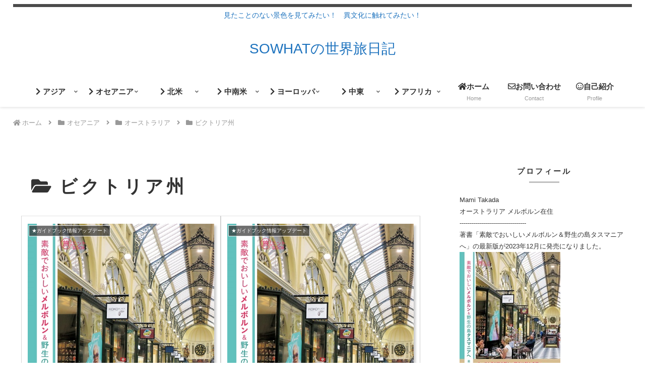

--- FILE ---
content_type: text/html; charset=utf-8
request_url: https://www.google.com/recaptcha/api2/aframe
body_size: 266
content:
<!DOCTYPE HTML><html><head><meta http-equiv="content-type" content="text/html; charset=UTF-8"></head><body><script nonce="ttdRY2MH6V1I05ypZ_H_bg">/** Anti-fraud and anti-abuse applications only. See google.com/recaptcha */ try{var clients={'sodar':'https://pagead2.googlesyndication.com/pagead/sodar?'};window.addEventListener("message",function(a){try{if(a.source===window.parent){var b=JSON.parse(a.data);var c=clients[b['id']];if(c){var d=document.createElement('img');d.src=c+b['params']+'&rc='+(localStorage.getItem("rc::a")?sessionStorage.getItem("rc::b"):"");window.document.body.appendChild(d);sessionStorage.setItem("rc::e",parseInt(sessionStorage.getItem("rc::e")||0)+1);localStorage.setItem("rc::h",'1768884699391');}}}catch(b){}});window.parent.postMessage("_grecaptcha_ready", "*");}catch(b){}</script></body></html>